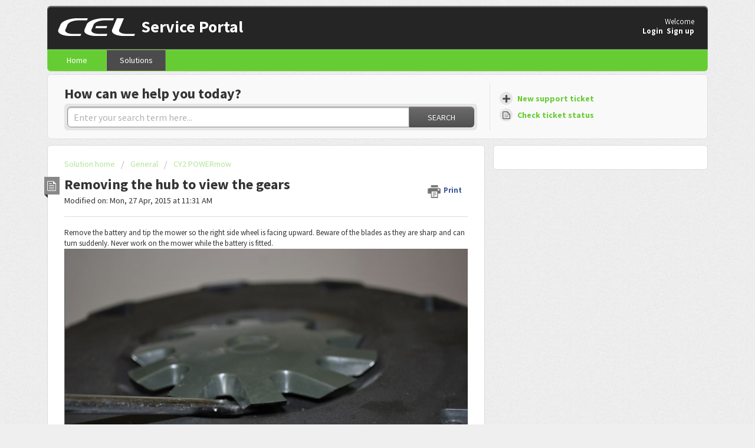

--- FILE ---
content_type: text/html; charset=utf-8
request_url: https://celukservice.freshdesk.com/support/solutions/articles/1000177726-removing-the-hub-to-view-the-gears
body_size: 8451
content:
<!DOCTYPE html>
       
        <!--[if lt IE 7]><html class="no-js ie6 dew-dsm-theme " lang="en" dir="ltr" data-date-format="non_us"><![endif]-->       
        <!--[if IE 7]><html class="no-js ie7 dew-dsm-theme " lang="en" dir="ltr" data-date-format="non_us"><![endif]-->       
        <!--[if IE 8]><html class="no-js ie8 dew-dsm-theme " lang="en" dir="ltr" data-date-format="non_us"><![endif]-->       
        <!--[if IE 9]><html class="no-js ie9 dew-dsm-theme " lang="en" dir="ltr" data-date-format="non_us"><![endif]-->       
        <!--[if IE 10]><html class="no-js ie10 dew-dsm-theme " lang="en" dir="ltr" data-date-format="non_us"><![endif]-->       
        <!--[if (gt IE 10)|!(IE)]><!--><html class="no-js  dew-dsm-theme " lang="en" dir="ltr" data-date-format="non_us"><!--<![endif]-->
	<head>
		
		<!-- Title for the page -->
<title> Removing the hub to view the gears : Service Portal </title>

<!-- Meta information -->

      <meta charset="utf-8" />
      <meta http-equiv="X-UA-Compatible" content="IE=edge,chrome=1" />
      <meta name="description" content= "" />
      <meta name="author" content= "" />
       <meta property="og:title" content="Removing the hub to view the gears" />  <meta property="og:url" content="https://celukservice.freshdesk.com/support/solutions/articles/1000177726-removing-the-hub-to-view-the-gears" />  <meta property="og:description" content=" Remove the battery and tip the mower so the right side wheel is facing upward. Beware of the blades as they are sharp and can turn suddenly. Never work on the mower while the battery is fitted.  
 
 
 
   
 Using some small pliers or a circlip re..." />  <meta property="og:image" content="https://s3.amazonaws.com/cdn.freshdesk.com/data/helpdesk/attachments/production/1003272225/logo/CEL%20Logo%20White%20%28130x30px%29.png?X-Amz-Algorithm=AWS4-HMAC-SHA256&amp;amp;X-Amz-Credential=AKIAS6FNSMY2XLZULJPI%2F20260127%2Fus-east-1%2Fs3%2Faws4_request&amp;amp;X-Amz-Date=20260127T083037Z&amp;amp;X-Amz-Expires=604800&amp;amp;X-Amz-SignedHeaders=host&amp;amp;X-Amz-Signature=be4384f94a9eddbc112f42fcc86551de1ebf4d660b8a976dd8a663dfd38e7132" />  <meta property="og:site_name" content="Service Portal" />  <meta property="og:type" content="article" />  <meta name="twitter:title" content="Removing the hub to view the gears" />  <meta name="twitter:url" content="https://celukservice.freshdesk.com/support/solutions/articles/1000177726-removing-the-hub-to-view-the-gears" />  <meta name="twitter:description" content=" Remove the battery and tip the mower so the right side wheel is facing upward. Beware of the blades as they are sharp and can turn suddenly. Never work on the mower while the battery is fitted.  
 
 
 
   
 Using some small pliers or a circlip re..." />  <meta name="twitter:image" content="https://s3.amazonaws.com/cdn.freshdesk.com/data/helpdesk/attachments/production/1003272225/logo/CEL%20Logo%20White%20%28130x30px%29.png?X-Amz-Algorithm=AWS4-HMAC-SHA256&amp;amp;X-Amz-Credential=AKIAS6FNSMY2XLZULJPI%2F20260127%2Fus-east-1%2Fs3%2Faws4_request&amp;amp;X-Amz-Date=20260127T083037Z&amp;amp;X-Amz-Expires=604800&amp;amp;X-Amz-SignedHeaders=host&amp;amp;X-Amz-Signature=be4384f94a9eddbc112f42fcc86551de1ebf4d660b8a976dd8a663dfd38e7132" />  <meta name="twitter:card" content="summary" />  <link rel="canonical" href="https://celukservice.freshdesk.com/support/solutions/articles/1000177726-removing-the-hub-to-view-the-gears" /> 

<!-- Responsive setting -->
<link rel="apple-touch-icon" href="https://s3.amazonaws.com/cdn.freshdesk.com/data/helpdesk/attachments/production/1003272307/fav_icon/Favicon%20%2816x16px%29.png" />
        <link rel="apple-touch-icon" sizes="72x72" href="https://s3.amazonaws.com/cdn.freshdesk.com/data/helpdesk/attachments/production/1003272307/fav_icon/Favicon%20%2816x16px%29.png" />
        <link rel="apple-touch-icon" sizes="114x114" href="https://s3.amazonaws.com/cdn.freshdesk.com/data/helpdesk/attachments/production/1003272307/fav_icon/Favicon%20%2816x16px%29.png" />
        <link rel="apple-touch-icon" sizes="144x144" href="https://s3.amazonaws.com/cdn.freshdesk.com/data/helpdesk/attachments/production/1003272307/fav_icon/Favicon%20%2816x16px%29.png" />
        <meta name="viewport" content="width=device-width, initial-scale=1.0, maximum-scale=5.0, user-scalable=yes" /> 
		
		<!-- Adding meta tag for CSRF token -->
		<meta name="csrf-param" content="authenticity_token" />
<meta name="csrf-token" content="DLoQwAzzTlAxK9gyli5JwW/etFAc4jX+FEiLt//w4FXBHrEa2kcPbfoFebLEZxaGAoZfE9APwWCeHIWeskRk4g==" />
		<!-- End meta tag for CSRF token -->
		
		<!-- Fav icon for portal -->
		<link rel='shortcut icon' href='https://s3.amazonaws.com/cdn.freshdesk.com/data/helpdesk/attachments/production/1003272307/fav_icon/Favicon%20%2816x16px%29.png' />

		<!-- Base stylesheet -->
 
		<link rel="stylesheet" media="print" href="https://assets5.freshdesk.com/assets/cdn/portal_print-6e04b27f27ab27faab81f917d275d593fa892ce13150854024baaf983b3f4326.css" />
	  		<link rel="stylesheet" media="screen" href="https://assets5.freshdesk.com/assets/cdn/portal_utils-aafe1162bf4f22a3e2f7ebff69e8a3dec620f879e0dd260b84f12042bcefa33a.css" />

		
		<!-- Theme stylesheet -->

		<link href="/support/theme.css?v=4&amp;d=1659597733" media="screen" rel="stylesheet" type="text/css">

		<!-- Google font url if present -->
		<link href='https://fonts.googleapis.com/css?family=Source+Sans+Pro:regular,italic,600,700,700italic' rel='stylesheet' type='text/css' nonce='HJQuS/MzIeHrgGNxS35s1g=='>

		<!-- Including default portal based script framework at the top -->
		<script src="https://assets6.freshdesk.com/assets/cdn/portal_head_v2-d07ff5985065d4b2f2826fdbbaef7df41eb75e17b915635bf0413a6bc12fd7b7.js"></script>
		<!-- Including syntexhighlighter for portal -->
		<script src="https://assets7.freshdesk.com/assets/cdn/prism-841b9ba9ca7f9e1bc3cdfdd4583524f65913717a3ab77714a45dd2921531a402.js"></script>

		

		<!-- Access portal settings information via javascript -->
		 <script type="text/javascript">     var portal = {"language":"en","name":"Service Portal","contact_info":"","current_page_name":"article_view","current_tab":"solutions","vault_service":{"url":"https://vault-service.freshworks.com/data","max_try":2,"product_name":"fd"},"current_account_id":125748,"preferences":{"bg_color":"#efefef","header_color":"#252525","help_center_color":"#f9f9f9","footer_color":"#777777","tab_color":"#66CC33","tab_hover_color":"#4c4b4b","btn_background":"#ffffff","btn_primary_background":"#6c6a6a","baseFont":"Source Sans Pro","textColor":"#333333","headingsFont":"Source Sans Pro","headingsColor":"#333333","linkColor":"#66CC33","linkColorHover":"#339900","inputFocusRingColor":"#66CC33","nonResponsive":false},"image_placeholders":{"spacer":"https://assets2.freshdesk.com/assets/misc/spacer.gif","profile_thumb":"https://assets9.freshdesk.com/assets/misc/profile_blank_thumb-4a7b26415585aebbd79863bd5497100b1ea52bab8df8db7a1aecae4da879fd96.jpg","profile_medium":"https://assets10.freshdesk.com/assets/misc/profile_blank_medium-1dfbfbae68bb67de0258044a99f62e94144f1cc34efeea73e3fb85fe51bc1a2c.jpg"},"falcon_portal_theme":false,"current_object_id":1000177726};     var attachment_size = 20;     var blocked_extensions = "";     var allowed_extensions = "";     var store = { 
        ticket: {},
        portalLaunchParty: {} };    store.portalLaunchParty.ticketFragmentsEnabled = false;    store.pod = "us-east-1";    store.region = "US"; </script> 


			
	</head>
	<body>
            	
		
		
		<div class="page">
	
	<header class="banner">
		<div class="banner-wrapper">
			<div class="banner-title">
				<a href="/support/home"class='portal-logo'><span class="portal-img"><i></i>
                    <img src='https://s3.amazonaws.com/cdn.freshdesk.com/data/helpdesk/attachments/production/1003272225/logo/CEL%20Logo%20White%20%28130x30px%29.png' alt="Logo"
                        onerror="default_image_error(this)" data-type="logo" />
                 </span></a>
				<h1 class="ellipsis heading">Service Portal</h1>
			</div>
			<nav class="banner-nav">
				 <div class="welcome">Welcome <b></b> </div>  <b><a href="/support/login"><b>Login</b></a></b> &nbsp;<b><a href="/support/signup"><b>Sign up</b></a></b>
			</nav>
		</div>
	</header>
	<nav class="page-tabs" >
		
			<a data-toggle-dom="#header-tabs" href="#" data-animated="true" class="mobile-icon-nav-menu show-in-mobile"></a>
			<div class="nav-link" id="header-tabs">
				
					
						<a href="/support/home" class="">Home</a>
					
				
					
						<a href="/support/solutions" class="active">Solutions</a>
					
				
			</div>
		
	</nav>

	
	<!-- Search and page links for the page -->
	
		<section class="help-center rounded-6">	
			<div class="hc-search">
				<div class="hc-search-c">
					<h2 class="heading hide-in-mobile">How can we help you today?</h2>
					<form class="hc-search-form print--remove" autocomplete="off" action="/support/search/solutions" id="hc-search-form" data-csrf-ignore="true">
	<div class="hc-search-input">
	<label for="support-search-input" class="hide">Enter your search term here...</label>
		<input placeholder="Enter your search term here..." type="text"
			name="term" class="special" value=""
            rel="page-search" data-max-matches="10" id="support-search-input">
	</div>
	<div class="hc-search-button">
		<button class="btn btn-primary" aria-label="Search" type="submit" autocomplete="off">
			<i class="mobile-icon-search hide-tablet"></i>
			<span class="hide-in-mobile">
				Search
			</span>
		</button>
	</div>
</form>
				</div>
			</div>
			<div class="hc-nav ">				
				 <nav>   <div>
              <a href="/support/tickets/new" class="mobile-icon-nav-newticket new-ticket ellipsis" title="New support ticket">
                <span> New support ticket </span>
              </a>
            </div>   <div>
              <a href="/support/tickets" class="mobile-icon-nav-status check-status ellipsis" title="Check ticket status">
                <span>Check ticket status</span>
              </a>
            </div>  </nav>
			</div>
		</section>
	

	<!-- Notification Messages -->
	 <div class="alert alert-with-close notice hide" id="noticeajax"></div> 

	<div class="c-wrapper">		
		<section class="main content rounded-6 min-height-on-desktop fc-article-show" id="article-show-1000177726">
	<div class="breadcrumb">
		<a href="/support/solutions"> Solution home </a>
		<a href="/support/solutions/1000099758">General</a>
		<a href="/support/solutions/folders/1000213785">CY2 POWERmow</a>
	</div>
	<b class="page-stamp page-stamp-article">
		<b class="icon-page-article"></b>
	</b>

	<h2 class="heading">Removing the hub to view the gears
	 	<a href="#"
            class="solution-print--icon print--remove"
 			title="Print this Article"
 			arial-role="link"
 			arial-label="Print this Article"
			id="print-article"
 		>
			<span class="icon-print"></span>
			<span class="text-print">Print</span>
 		</a>
	</h2>
	
	<p>Modified on: Mon, 27 Apr, 2015 at 11:31 AM</p>
	<hr />
	

	<article class="article-body" id="article-body" rel="image-enlarge">
		<p>Remove the battery and tip the mower so the right side wheel is facing upward. Beware of the blades as they are sharp and can turn suddenly. Never work on the mower while the battery is fitted.<br></p>
<p><img style="cursor: default;" src="https://s3.amazonaws.com/cdn.freshdesk.com/data/helpdesk/attachments/production/1020949836/original/cy2hubcap.JPG?1430129952" class="inline-image" data-id="1020949836"></p>
<p></p>
<p><img style="cursor: default;" src="https://s3.amazonaws.com/cdn.freshdesk.com/data/helpdesk/attachments/production/1020949842/original/cy2hubcap2.JPG?1430129966" class="inline-image" data-id="1020949842"></p>
<p><br></p>
<p>Using some small pliers or a circlip remover spread the sides of the circlip so it can clear the slot in the end of the axle. It is possible but fiddly to do this with small screwdrivers but take care as the clip may spring away.<br></p>
<p></p>
<p><img style="cursor: default;" src="https://s3.amazonaws.com/cdn.freshdesk.com/data/helpdesk/attachments/production/1020949849/original/cy2circlip.JPG?1430129976" class="inline-image" data-id="1020949849"></p>
<p><br></p>
<p>Remove the clip and the large washer then lift the wheel off.<br></p>
<p></p>
<p><img style="cursor: default;" src="https://s3.amazonaws.com/cdn.freshdesk.com/data/helpdesk/attachments/production/1020949855/original/cy2circlip2.JPG?1430129987" class="inline-image" data-id="1020949855"></p>
<p><br></p>
<p>Inside the wheel you should see this gear assembly with a Drive Belt.<br></p>
<p>The Drive Belt should be a single loop around the blue circled small gear on the left of the image below and the larger gear in the centre. <br></p>
<p></p>
<p><img style="cursor: default;" src="https://s3.amazonaws.com/cdn.freshdesk.com/data/helpdesk/attachments/production/1020949870/original/cy2gears.jpg?1430130006" class="inline-image" data-id="1020949870"></p>
<p><br></p>
<p>If the belt is twisted, worn on one side or clearly damaged it may be causing extra load on the motor which would result in the electronic overload being triggered and the light flashing on the mower.</p>
<p><br></p>
<p>To refit the belt remove all the 6 screws circled in red to take the top plate off the large white cog.<br>Then loop the belt over the smaller cog circled in blue, engage the belt into one side of the large white cog and rotate it while pressing the belt into place from the side.<br>Make sure it is all the way on and the teeth are engaged then fit the plate back on. Make sure all the screws are tight.<br></p>
<br><br><br><br>

	</article>

	<hr />	
		

		<p class="article-vote" id="voting-container" 
											data-user-id="" 
											data-article-id="1000177726"
											data-language="en">
										Did you find it helpful?<span data-href="/support/solutions/articles/1000177726/thumbs_up" class="vote-up a-link" id="article_thumbs_up" 
									data-remote="true" data-method="put" data-update="#voting-container" 
									data-user-id=""
									data-article-id="1000177726"
									data-language="en"
									data-update-with-message="Glad we could be helpful. Thanks for the feedback.">
								Yes</span><span class="vote-down-container"><span data-href="/support/solutions/articles/1000177726/thumbs_down" class="vote-down a-link" id="article_thumbs_down" 
									data-remote="true" data-method="put" data-update="#vote-feedback-form" 
									data-user-id=""
									data-article-id="1000177726"
									data-language="en"
									data-hide-dom="#voting-container" data-show-dom="#vote-feedback-container">
								No</span></span></p><a class="hide a-link" id="vote-feedback-form-link" data-hide-dom="#vote-feedback-form-link" data-show-dom="#vote-feedback-container">Send feedback</a><div id="vote-feedback-container"class="hide">	<div class="lead">Sorry we couldn't be helpful. Help us improve this article with your feedback.</div>	<div id="vote-feedback-form">		<div class="sloading loading-small loading-block"></div>	</div></div>
		
</section>
<section class="sidebar content rounded-6 fc-related-articles">
	<div id="related_articles"><div class="cs-g-c"><section class="article-list"><h3 class="list-lead">Related Articles</h3><ul rel="remote" 
			data-remote-url="/support/search/articles/1000177726/related_articles?container=related_articles&limit=10" 
			id="related-article-list"></ul></section></div></div>
</section>

<script nonce="HJQuS/MzIeHrgGNxS35s1g==">
	['click', 'keypress'].forEach(function eventsCallback(event) {
		document.getElementById('print-article').addEventListener(event, function (e) {
			if (event === 'keypress' && e.key !== 'Enter') return;
			e.preventDefault();
			print();
		});
	});
</script>

	</div>

	
	<footer class="footer rounded-6">
		<nav class="footer-links">
			
					
						<a href="/support/home" class="">Home</a>
					
						<a href="/support/solutions" class="active">Solutions</a>
					
			
			
			  <a href="#portal-cookie-info" rel="freshdialog" data-lazy-load="true" class="cookie-link"
        data-width="450px" title="Why we love Cookies" data-template-footer="">
        Cookie policy
      </a> <div id="portal-cookie-info" class="hide"><textarea>
        <p>We use cookies to try and give you a better experience in Freshdesk. </p>
        <p>You can learn more about what kind of cookies we use, why, and how from our <a href="https://www.freshworks.com/privacy/" target="_blank" rel="nofollow">Privacy Policy</a>. If you hate cookies, or are just on a diet, you can disable them altogether too. Just note that the Freshdesk service is pretty big on some cookies (we love the choco-chip ones), and some portions of Freshdesk may not work properly if you disable cookies.</p>
        <p>We’ll also assume you agree to the way we use cookies and are ok with it as described in our <a href="https://www.freshworks.com/privacy/" target="_blank" rel="nofollow">Privacy Policy</a>, unless you choose to disable them altogether through your browser.</p>
      </textarea></div> 
		</nav>
	</footer>
	  <div class="copyright">
        <a href=https://www.freshworks.com/freshdesk/?utm_source=portal&utm_medium=reflink&utm_campaign=portal_reflink target="_blank" rel="nofollow"> Help Desk Software </a>
        by Freshdesk
      </div> 


</div>



			<script src="https://assets4.freshdesk.com/assets/cdn/portal_bottom-0fe88ce7f44d512c644a48fda3390ae66247caeea647e04d017015099f25db87.js"></script>

		<script src="https://assets10.freshdesk.com/assets/cdn/redactor-642f8cbfacb4c2762350a557838bbfaadec878d0d24e9a0d8dfe90b2533f0e5d.js"></script> 
		<script src="https://assets9.freshdesk.com/assets/cdn/lang/en-4a75f878b88f0e355c2d9c4c8856e16e0e8e74807c9787aaba7ef13f18c8d691.js"></script>
		<!-- for i18n-js translations -->
  		<script src="https://assets9.freshdesk.com/assets/cdn/i18n/portal/en-7dc3290616af9ea64cf8f4a01e81b2013d3f08333acedba4871235237937ee05.js"></script>
		<!-- Including default portal based script at the bottom -->
		<script nonce="HJQuS/MzIeHrgGNxS35s1g==">
//<![CDATA[
	
	jQuery(document).ready(function() {
					
		// Setting the locale for moment js
		moment.lang('en');

		var validation_meassages = {"required":"This field is required.","remote":"Please fix this field.","email":"Please enter a valid email address.","url":"Please enter a valid URL.","date":"Please enter a valid date.","dateISO":"Please enter a valid date ( ISO ).","number":"Please enter a valid number.","digits":"Please enter only digits.","creditcard":"Please enter a valid credit card number.","equalTo":"Please enter the same value again.","two_decimal_place_warning":"Value cannot have more than 2 decimal digits","select2_minimum_limit":"Please type %{char_count} or more letters","select2_maximum_limit":"You can only select %{limit} %{container}","maxlength":"Please enter no more than {0} characters.","minlength":"Please enter at least {0} characters.","rangelength":"Please enter a value between {0} and {1} characters long.","range":"Please enter a value between {0} and {1}.","max":"Please enter a value less than or equal to {0}.","min":"Please enter a value greater than or equal to {0}.","select2_maximum_limit_jq":"You can only select {0} {1}","facebook_limit_exceed":"Your Facebook reply was over 8000 characters. You'll have to be more clever.","messenger_limit_exceeded":"Oops! You have exceeded Messenger Platform's character limit. Please modify your response.","not_equal_to":"This element should not be equal to","email_address_invalid":"One or more email addresses are invalid.","twitter_limit_exceed":"Oops! You have exceeded Twitter's character limit. You'll have to modify your response.","password_does_not_match":"The passwords don't match. Please try again.","valid_hours":"Please enter a valid hours.","reply_limit_exceed":"Your reply was over 2000 characters. You'll have to be more clever.","url_format":"Invalid URL format","url_without_slash":"Please enter a valid URL without '/'","link_back_url":"Please enter a valid linkback URL","requester_validation":"Please enter a valid requester details or <a href=\"#\" id=\"add_requester_btn_proxy\">add new requester.</a>","agent_validation":"Please enter valid agent details","email_or_phone":"Please enter a Email or Phone Number","upload_mb_limit":"Upload exceeds the available 15MB limit","invalid_image":"Invalid image format","atleast_one_role":"At least one role is required for the agent","invalid_time":"Invalid time.","remote_fail":"Remote validation failed","trim_spaces":"Auto trim of leading & trailing whitespace","hex_color_invalid":"Please enter a valid hex color value.","name_duplication":"The name already exists.","invalid_value":"Invalid value","invalid_regex":"Invalid Regular Expression","same_folder":"Cannot move to the same folder.","maxlength_255":"Please enter less than 255 characters","decimal_digit_valid":"Value cannot have more than 2 decimal digits","atleast_one_field":"Please fill at least {0} of these fields.","atleast_one_portal":"Select atleast one portal.","custom_header":"Please type custom header in the format -  header : value","same_password":"Should be same as Password","select2_no_match":"No matching %{container} found","integration_no_match":"no matching data...","time":"Please enter a valid time","valid_contact":"Please add a valid contact","field_invalid":"This field is invalid","select_atleast_one":"Select at least one option.","ember_method_name_reserved":"This name is reserved and cannot be used. Please choose a different name."}	

		jQuery.extend(jQuery.validator.messages, validation_meassages );


		jQuery(".call_duration").each(function () {
			var format,time;
			if (jQuery(this).data("time") === undefined) { return; }
			if(jQuery(this).hasClass('freshcaller')){ return; }
			time = jQuery(this).data("time");
			if (time>=3600) {
			 format = "hh:mm:ss";
			} else {
				format = "mm:ss";
			}
			jQuery(this).html(time.toTime(format));
		});
	});

	// Shortcuts variables
	var Shortcuts = {"global":{"help":"?","save":"mod+return","cancel":"esc","search":"/","status_dialog":"mod+alt+return","save_cuctomization":"mod+shift+s"},"app_nav":{"dashboard":"g d","tickets":"g t","social":"g e","solutions":"g s","forums":"g f","customers":"g c","reports":"g r","admin":"g a","ticket_new":"g n","compose_email":"g m"},"pagination":{"previous":"alt+left","next":"alt+right","alt_previous":"j","alt_next":"k"},"ticket_list":{"ticket_show":"return","select":"x","select_all":"shift+x","search_view":"v","show_description":"space","unwatch":"w","delete":"#","pickup":"@","spam":"!","close":"~","silent_close":"alt+shift+`","undo":"z","reply":"r","forward":"f","add_note":"n","scenario":"s"},"ticket_detail":{"toggle_watcher":"w","reply":"r","forward":"f","add_note":"n","close":"~","silent_close":"alt+shift+`","add_time":"m","spam":"!","delete":"#","show_activities_toggle":"}","properties":"p","expand":"]","undo":"z","select_watcher":"shift+w","go_to_next":["j","down"],"go_to_previous":["k","up"],"scenario":"s","pickup":"@","collaboration":"d"},"social_stream":{"search":"s","go_to_next":["j","down"],"go_to_previous":["k","up"],"open_stream":["space","return"],"close":"esc","reply":"r","retweet":"shift+r"},"portal_customizations":{"preview":"mod+shift+p"},"discussions":{"toggle_following":"w","add_follower":"shift+w","reply_topic":"r"}};
	
	// Date formats
	var DATE_FORMATS = {"non_us":{"moment_date_with_week":"ddd, D MMM, YYYY","datepicker":"d M, yy","datepicker_escaped":"d M yy","datepicker_full_date":"D, d M, yy","mediumDate":"d MMM, yyyy"},"us":{"moment_date_with_week":"ddd, MMM D, YYYY","datepicker":"M d, yy","datepicker_escaped":"M d yy","datepicker_full_date":"D, M d, yy","mediumDate":"MMM d, yyyy"}};

	var lang = { 
		loadingText: "Please Wait...",
		viewAllTickets: "View all tickets"
	};


//]]>
</script> 

		

		<img src='/support/solutions/articles/1000177726-removing-the-hub-to-view-the-gears/hit' alt='Article views count' aria-hidden='true'/>
		<script type="text/javascript">
     		I18n.defaultLocale = "en";
     		I18n.locale = "en";
		</script>
			
    	


		<!-- Include dynamic input field script for signup and profile pages (Mint theme) -->

	</body>
</html>
